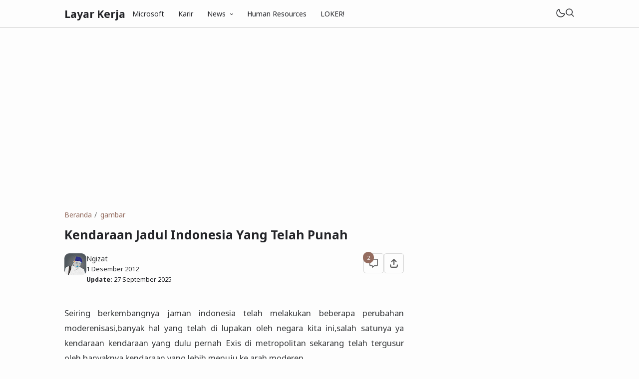

--- FILE ---
content_type: text/html; charset=utf-8
request_url: https://www.google.com/recaptcha/api2/aframe
body_size: 267
content:
<!DOCTYPE HTML><html><head><meta http-equiv="content-type" content="text/html; charset=UTF-8"></head><body><script nonce="3IEqP7-znOQ9ckbUYltqmA">/** Anti-fraud and anti-abuse applications only. See google.com/recaptcha */ try{var clients={'sodar':'https://pagead2.googlesyndication.com/pagead/sodar?'};window.addEventListener("message",function(a){try{if(a.source===window.parent){var b=JSON.parse(a.data);var c=clients[b['id']];if(c){var d=document.createElement('img');d.src=c+b['params']+'&rc='+(localStorage.getItem("rc::a")?sessionStorage.getItem("rc::b"):"");window.document.body.appendChild(d);sessionStorage.setItem("rc::e",parseInt(sessionStorage.getItem("rc::e")||0)+1);localStorage.setItem("rc::h",'1762622037106');}}}catch(b){}});window.parent.postMessage("_grecaptcha_ready", "*");}catch(b){}</script></body></html>